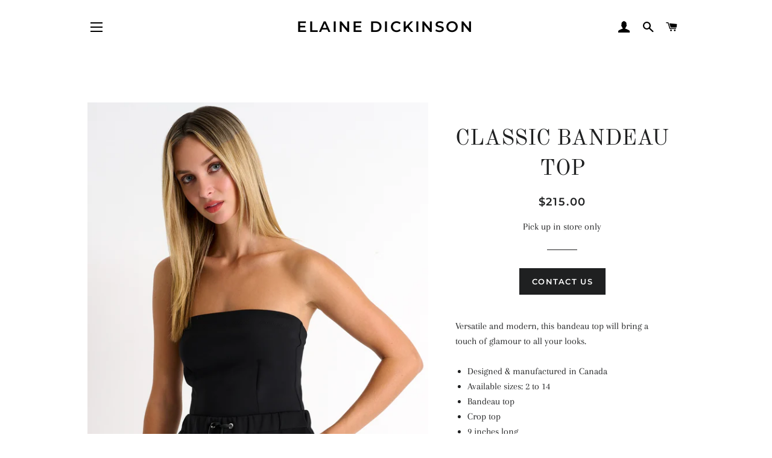

--- FILE ---
content_type: text/html; charset=utf-8
request_url: https://elainedickinsonsfashions.com/products/classic-bandeau-top
body_size: 13808
content:
<!doctype html>
<html class="no-js" lang="en">
<head>

  <!-- Basic page needs ================================================== -->
  <meta charset="utf-8">
  <meta http-equiv="X-UA-Compatible" content="IE=edge,chrome=1">

  
    <link rel="shortcut icon" href="//elainedickinsonsfashions.com/cdn/shop/files/ELAINE-3_124b9682-64c3-404a-a539-bf66f6c88c8c_32x32.png?v=1614379395" type="image/png" />
  

  <!-- Title and description ================================================== -->
  <title>
  CLASSIC BANDEAU TOP &ndash; Elaine Dickinson
  </title>

  
  <meta name="description" content="Versatile and modern, this bandeau top will bring a touch of glamour to all your looks. Designed &amp;amp; manufactured in Canada Available sizes: 2 to 14 Bandeau top Crop top 9 inches long True to size Fabric made in Italy: 3D Jersey Model is 5&#39;8&quot;/173 cm and is wearing a size 6">
  

  <!-- Helpers ================================================== -->
  <!-- /snippets/social-meta-tags.liquid -->




<meta property="og:site_name" content="Elaine Dickinson">
<meta property="og:url" content="https://elainedickinsonsfashions.com/products/classic-bandeau-top">
<meta property="og:title" content="CLASSIC BANDEAU TOP">
<meta property="og:type" content="product">
<meta property="og:description" content="Versatile and modern, this bandeau top will bring a touch of glamour to all your looks. Designed &amp;amp; manufactured in Canada Available sizes: 2 to 14 Bandeau top Crop top 9 inches long True to size Fabric made in Italy: 3D Jersey Model is 5&#39;8&quot;/173 cm and is wearing a size 6">

  <meta property="og:price:amount" content="215.00">
  <meta property="og:price:currency" content="CAD">

<meta property="og:image" content="http://elainedickinsonsfashions.com/cdn/shop/products/52227-26-800-04-2_3_-1_1200x1200.jpg?v=1671550762"><meta property="og:image" content="http://elainedickinsonsfashions.com/cdn/shop/products/52227-26-800-04-2_1_1200x1200.jpg?v=1671550762"><meta property="og:image" content="http://elainedickinsonsfashions.com/cdn/shop/products/52227-26-800-04-2_4_1200x1200.jpg?v=1671550762">
<meta property="og:image:secure_url" content="https://elainedickinsonsfashions.com/cdn/shop/products/52227-26-800-04-2_3_-1_1200x1200.jpg?v=1671550762"><meta property="og:image:secure_url" content="https://elainedickinsonsfashions.com/cdn/shop/products/52227-26-800-04-2_1_1200x1200.jpg?v=1671550762"><meta property="og:image:secure_url" content="https://elainedickinsonsfashions.com/cdn/shop/products/52227-26-800-04-2_4_1200x1200.jpg?v=1671550762">


  <meta name="twitter:site" content="@elainesfashions">

<meta name="twitter:card" content="summary_large_image">
<meta name="twitter:title" content="CLASSIC BANDEAU TOP">
<meta name="twitter:description" content="Versatile and modern, this bandeau top will bring a touch of glamour to all your looks. Designed &amp;amp; manufactured in Canada Available sizes: 2 to 14 Bandeau top Crop top 9 inches long True to size Fabric made in Italy: 3D Jersey Model is 5&#39;8&quot;/173 cm and is wearing a size 6">

  <link rel="canonical" href="https://elainedickinsonsfashions.com/products/classic-bandeau-top">
  <meta name="viewport" content="width=device-width,initial-scale=1,shrink-to-fit=no">
  <meta name="theme-color" content="#1f2021">

  <!-- CSS ================================================== -->
  <link href="//elainedickinsonsfashions.com/cdn/shop/t/2/assets/timber.scss.css?v=162572931408769293461761933714" rel="stylesheet" type="text/css" media="all" />
  <link href="//elainedickinsonsfashions.com/cdn/shop/t/2/assets/theme.scss.css?v=126880604646363418521761933714" rel="stylesheet" type="text/css" media="all" />

  <!-- Sections ================================================== -->
  <script>
    window.theme = window.theme || {};
    theme.strings = {
      zoomClose: "Close (Esc)",
      zoomPrev: "Previous (Left arrow key)",
      zoomNext: "Next (Right arrow key)",
      moneyFormat: "${{amount}}",
      addressError: "Error looking up that address",
      addressNoResults: "No results for that address",
      addressQueryLimit: "You have exceeded the Google API usage limit. Consider upgrading to a \u003ca href=\"https:\/\/developers.google.com\/maps\/premium\/usage-limits\"\u003ePremium Plan\u003c\/a\u003e.",
      authError: "There was a problem authenticating your Google Maps account.",
      cartEmpty: "Your cart is currently empty.",
      cartCookie: "Enable cookies to use the shopping cart",
      cartSavings: "You're saving [savings]",
      productSlideLabel: "Slide [slide_number] of [slide_max]."
    };
    theme.settings = {
      cartType: "page",
      gridType: null
    };
  </script>

  <script src="//elainedickinsonsfashions.com/cdn/shop/t/2/assets/jquery-2.2.3.min.js?v=58211863146907186831603174874" type="text/javascript"></script>

  <script src="//elainedickinsonsfashions.com/cdn/shop/t/2/assets/lazysizes.min.js?v=155223123402716617051603174874" async="async"></script>

  <script src="//elainedickinsonsfashions.com/cdn/shop/t/2/assets/theme.js?v=17529893049598381761618336648" defer="defer"></script>

  <!-- Header hook for plugins ================================================== -->
  <script>window.performance && window.performance.mark && window.performance.mark('shopify.content_for_header.start');</script><meta id="shopify-digital-wallet" name="shopify-digital-wallet" content="/50451808410/digital_wallets/dialog">
<link rel="alternate" type="application/json+oembed" href="https://elainedickinsonsfashions.com/products/classic-bandeau-top.oembed">
<script async="async" src="/checkouts/internal/preloads.js?locale=en-CA"></script>
<script id="shopify-features" type="application/json">{"accessToken":"7541569d60a4acc13ba56971bcc5c529","betas":["rich-media-storefront-analytics"],"domain":"elainedickinsonsfashions.com","predictiveSearch":true,"shopId":50451808410,"locale":"en"}</script>
<script>var Shopify = Shopify || {};
Shopify.shop = "elaine-dickinson.myshopify.com";
Shopify.locale = "en";
Shopify.currency = {"active":"CAD","rate":"1.0"};
Shopify.country = "CA";
Shopify.theme = {"name":"Brooklyn","id":114424709274,"schema_name":"Brooklyn","schema_version":"17.0.5","theme_store_id":730,"role":"main"};
Shopify.theme.handle = "null";
Shopify.theme.style = {"id":null,"handle":null};
Shopify.cdnHost = "elainedickinsonsfashions.com/cdn";
Shopify.routes = Shopify.routes || {};
Shopify.routes.root = "/";</script>
<script type="module">!function(o){(o.Shopify=o.Shopify||{}).modules=!0}(window);</script>
<script>!function(o){function n(){var o=[];function n(){o.push(Array.prototype.slice.apply(arguments))}return n.q=o,n}var t=o.Shopify=o.Shopify||{};t.loadFeatures=n(),t.autoloadFeatures=n()}(window);</script>
<script id="shop-js-analytics" type="application/json">{"pageType":"product"}</script>
<script defer="defer" async type="module" src="//elainedickinsonsfashions.com/cdn/shopifycloud/shop-js/modules/v2/client.init-shop-cart-sync_CG-L-Qzi.en.esm.js"></script>
<script defer="defer" async type="module" src="//elainedickinsonsfashions.com/cdn/shopifycloud/shop-js/modules/v2/chunk.common_B8yXDTDb.esm.js"></script>
<script type="module">
  await import("//elainedickinsonsfashions.com/cdn/shopifycloud/shop-js/modules/v2/client.init-shop-cart-sync_CG-L-Qzi.en.esm.js");
await import("//elainedickinsonsfashions.com/cdn/shopifycloud/shop-js/modules/v2/chunk.common_B8yXDTDb.esm.js");

  window.Shopify.SignInWithShop?.initShopCartSync?.({"fedCMEnabled":true,"windoidEnabled":true});

</script>
<script id="__st">var __st={"a":50451808410,"offset":-18000,"reqid":"b73942ed-4a33-4edb-8931-0030a555b130-1767811725","pageurl":"elainedickinsonsfashions.com\/products\/classic-bandeau-top","u":"75fedf6606ff","p":"product","rtyp":"product","rid":7615923159194};</script>
<script>window.ShopifyPaypalV4VisibilityTracking = true;</script>
<script id="captcha-bootstrap">!function(){'use strict';const t='contact',e='account',n='new_comment',o=[[t,t],['blogs',n],['comments',n],[t,'customer']],c=[[e,'customer_login'],[e,'guest_login'],[e,'recover_customer_password'],[e,'create_customer']],r=t=>t.map((([t,e])=>`form[action*='/${t}']:not([data-nocaptcha='true']) input[name='form_type'][value='${e}']`)).join(','),a=t=>()=>t?[...document.querySelectorAll(t)].map((t=>t.form)):[];function s(){const t=[...o],e=r(t);return a(e)}const i='password',u='form_key',d=['recaptcha-v3-token','g-recaptcha-response','h-captcha-response',i],f=()=>{try{return window.sessionStorage}catch{return}},m='__shopify_v',_=t=>t.elements[u];function p(t,e,n=!1){try{const o=window.sessionStorage,c=JSON.parse(o.getItem(e)),{data:r}=function(t){const{data:e,action:n}=t;return t[m]||n?{data:e,action:n}:{data:t,action:n}}(c);for(const[e,n]of Object.entries(r))t.elements[e]&&(t.elements[e].value=n);n&&o.removeItem(e)}catch(o){console.error('form repopulation failed',{error:o})}}const l='form_type',E='cptcha';function T(t){t.dataset[E]=!0}const w=window,h=w.document,L='Shopify',v='ce_forms',y='captcha';let A=!1;((t,e)=>{const n=(g='f06e6c50-85a8-45c8-87d0-21a2b65856fe',I='https://cdn.shopify.com/shopifycloud/storefront-forms-hcaptcha/ce_storefront_forms_captcha_hcaptcha.v1.5.2.iife.js',D={infoText:'Protected by hCaptcha',privacyText:'Privacy',termsText:'Terms'},(t,e,n)=>{const o=w[L][v],c=o.bindForm;if(c)return c(t,g,e,D).then(n);var r;o.q.push([[t,g,e,D],n]),r=I,A||(h.body.append(Object.assign(h.createElement('script'),{id:'captcha-provider',async:!0,src:r})),A=!0)});var g,I,D;w[L]=w[L]||{},w[L][v]=w[L][v]||{},w[L][v].q=[],w[L][y]=w[L][y]||{},w[L][y].protect=function(t,e){n(t,void 0,e),T(t)},Object.freeze(w[L][y]),function(t,e,n,w,h,L){const[v,y,A,g]=function(t,e,n){const i=e?o:[],u=t?c:[],d=[...i,...u],f=r(d),m=r(i),_=r(d.filter((([t,e])=>n.includes(e))));return[a(f),a(m),a(_),s()]}(w,h,L),I=t=>{const e=t.target;return e instanceof HTMLFormElement?e:e&&e.form},D=t=>v().includes(t);t.addEventListener('submit',(t=>{const e=I(t);if(!e)return;const n=D(e)&&!e.dataset.hcaptchaBound&&!e.dataset.recaptchaBound,o=_(e),c=g().includes(e)&&(!o||!o.value);(n||c)&&t.preventDefault(),c&&!n&&(function(t){try{if(!f())return;!function(t){const e=f();if(!e)return;const n=_(t);if(!n)return;const o=n.value;o&&e.removeItem(o)}(t);const e=Array.from(Array(32),(()=>Math.random().toString(36)[2])).join('');!function(t,e){_(t)||t.append(Object.assign(document.createElement('input'),{type:'hidden',name:u})),t.elements[u].value=e}(t,e),function(t,e){const n=f();if(!n)return;const o=[...t.querySelectorAll(`input[type='${i}']`)].map((({name:t})=>t)),c=[...d,...o],r={};for(const[a,s]of new FormData(t).entries())c.includes(a)||(r[a]=s);n.setItem(e,JSON.stringify({[m]:1,action:t.action,data:r}))}(t,e)}catch(e){console.error('failed to persist form',e)}}(e),e.submit())}));const S=(t,e)=>{t&&!t.dataset[E]&&(n(t,e.some((e=>e===t))),T(t))};for(const o of['focusin','change'])t.addEventListener(o,(t=>{const e=I(t);D(e)&&S(e,y())}));const B=e.get('form_key'),M=e.get(l),P=B&&M;t.addEventListener('DOMContentLoaded',(()=>{const t=y();if(P)for(const e of t)e.elements[l].value===M&&p(e,B);[...new Set([...A(),...v().filter((t=>'true'===t.dataset.shopifyCaptcha))])].forEach((e=>S(e,t)))}))}(h,new URLSearchParams(w.location.search),n,t,e,['guest_login'])})(!0,!0)}();</script>
<script integrity="sha256-4kQ18oKyAcykRKYeNunJcIwy7WH5gtpwJnB7kiuLZ1E=" data-source-attribution="shopify.loadfeatures" defer="defer" src="//elainedickinsonsfashions.com/cdn/shopifycloud/storefront/assets/storefront/load_feature-a0a9edcb.js" crossorigin="anonymous"></script>
<script data-source-attribution="shopify.dynamic_checkout.dynamic.init">var Shopify=Shopify||{};Shopify.PaymentButton=Shopify.PaymentButton||{isStorefrontPortableWallets:!0,init:function(){window.Shopify.PaymentButton.init=function(){};var t=document.createElement("script");t.src="https://elainedickinsonsfashions.com/cdn/shopifycloud/portable-wallets/latest/portable-wallets.en.js",t.type="module",document.head.appendChild(t)}};
</script>
<script data-source-attribution="shopify.dynamic_checkout.buyer_consent">
  function portableWalletsHideBuyerConsent(e){var t=document.getElementById("shopify-buyer-consent"),n=document.getElementById("shopify-subscription-policy-button");t&&n&&(t.classList.add("hidden"),t.setAttribute("aria-hidden","true"),n.removeEventListener("click",e))}function portableWalletsShowBuyerConsent(e){var t=document.getElementById("shopify-buyer-consent"),n=document.getElementById("shopify-subscription-policy-button");t&&n&&(t.classList.remove("hidden"),t.removeAttribute("aria-hidden"),n.addEventListener("click",e))}window.Shopify?.PaymentButton&&(window.Shopify.PaymentButton.hideBuyerConsent=portableWalletsHideBuyerConsent,window.Shopify.PaymentButton.showBuyerConsent=portableWalletsShowBuyerConsent);
</script>
<script data-source-attribution="shopify.dynamic_checkout.cart.bootstrap">document.addEventListener("DOMContentLoaded",(function(){function t(){return document.querySelector("shopify-accelerated-checkout-cart, shopify-accelerated-checkout")}if(t())Shopify.PaymentButton.init();else{new MutationObserver((function(e,n){t()&&(Shopify.PaymentButton.init(),n.disconnect())})).observe(document.body,{childList:!0,subtree:!0})}}));
</script>

<script>window.performance && window.performance.mark && window.performance.mark('shopify.content_for_header.end');</script>

  <script src="//elainedickinsonsfashions.com/cdn/shop/t/2/assets/modernizr.min.js?v=21391054748206432451603174874" type="text/javascript"></script>

  
  

<link href="https://monorail-edge.shopifysvc.com" rel="dns-prefetch">
<script>(function(){if ("sendBeacon" in navigator && "performance" in window) {try {var session_token_from_headers = performance.getEntriesByType('navigation')[0].serverTiming.find(x => x.name == '_s').description;} catch {var session_token_from_headers = undefined;}var session_cookie_matches = document.cookie.match(/_shopify_s=([^;]*)/);var session_token_from_cookie = session_cookie_matches && session_cookie_matches.length === 2 ? session_cookie_matches[1] : "";var session_token = session_token_from_headers || session_token_from_cookie || "";function handle_abandonment_event(e) {var entries = performance.getEntries().filter(function(entry) {return /monorail-edge.shopifysvc.com/.test(entry.name);});if (!window.abandonment_tracked && entries.length === 0) {window.abandonment_tracked = true;var currentMs = Date.now();var navigation_start = performance.timing.navigationStart;var payload = {shop_id: 50451808410,url: window.location.href,navigation_start,duration: currentMs - navigation_start,session_token,page_type: "product"};window.navigator.sendBeacon("https://monorail-edge.shopifysvc.com/v1/produce", JSON.stringify({schema_id: "online_store_buyer_site_abandonment/1.1",payload: payload,metadata: {event_created_at_ms: currentMs,event_sent_at_ms: currentMs}}));}}window.addEventListener('pagehide', handle_abandonment_event);}}());</script>
<script id="web-pixels-manager-setup">(function e(e,d,r,n,o){if(void 0===o&&(o={}),!Boolean(null===(a=null===(i=window.Shopify)||void 0===i?void 0:i.analytics)||void 0===a?void 0:a.replayQueue)){var i,a;window.Shopify=window.Shopify||{};var t=window.Shopify;t.analytics=t.analytics||{};var s=t.analytics;s.replayQueue=[],s.publish=function(e,d,r){return s.replayQueue.push([e,d,r]),!0};try{self.performance.mark("wpm:start")}catch(e){}var l=function(){var e={modern:/Edge?\/(1{2}[4-9]|1[2-9]\d|[2-9]\d{2}|\d{4,})\.\d+(\.\d+|)|Firefox\/(1{2}[4-9]|1[2-9]\d|[2-9]\d{2}|\d{4,})\.\d+(\.\d+|)|Chrom(ium|e)\/(9{2}|\d{3,})\.\d+(\.\d+|)|(Maci|X1{2}).+ Version\/(15\.\d+|(1[6-9]|[2-9]\d|\d{3,})\.\d+)([,.]\d+|)( \(\w+\)|)( Mobile\/\w+|) Safari\/|Chrome.+OPR\/(9{2}|\d{3,})\.\d+\.\d+|(CPU[ +]OS|iPhone[ +]OS|CPU[ +]iPhone|CPU IPhone OS|CPU iPad OS)[ +]+(15[._]\d+|(1[6-9]|[2-9]\d|\d{3,})[._]\d+)([._]\d+|)|Android:?[ /-](13[3-9]|1[4-9]\d|[2-9]\d{2}|\d{4,})(\.\d+|)(\.\d+|)|Android.+Firefox\/(13[5-9]|1[4-9]\d|[2-9]\d{2}|\d{4,})\.\d+(\.\d+|)|Android.+Chrom(ium|e)\/(13[3-9]|1[4-9]\d|[2-9]\d{2}|\d{4,})\.\d+(\.\d+|)|SamsungBrowser\/([2-9]\d|\d{3,})\.\d+/,legacy:/Edge?\/(1[6-9]|[2-9]\d|\d{3,})\.\d+(\.\d+|)|Firefox\/(5[4-9]|[6-9]\d|\d{3,})\.\d+(\.\d+|)|Chrom(ium|e)\/(5[1-9]|[6-9]\d|\d{3,})\.\d+(\.\d+|)([\d.]+$|.*Safari\/(?![\d.]+ Edge\/[\d.]+$))|(Maci|X1{2}).+ Version\/(10\.\d+|(1[1-9]|[2-9]\d|\d{3,})\.\d+)([,.]\d+|)( \(\w+\)|)( Mobile\/\w+|) Safari\/|Chrome.+OPR\/(3[89]|[4-9]\d|\d{3,})\.\d+\.\d+|(CPU[ +]OS|iPhone[ +]OS|CPU[ +]iPhone|CPU IPhone OS|CPU iPad OS)[ +]+(10[._]\d+|(1[1-9]|[2-9]\d|\d{3,})[._]\d+)([._]\d+|)|Android:?[ /-](13[3-9]|1[4-9]\d|[2-9]\d{2}|\d{4,})(\.\d+|)(\.\d+|)|Mobile Safari.+OPR\/([89]\d|\d{3,})\.\d+\.\d+|Android.+Firefox\/(13[5-9]|1[4-9]\d|[2-9]\d{2}|\d{4,})\.\d+(\.\d+|)|Android.+Chrom(ium|e)\/(13[3-9]|1[4-9]\d|[2-9]\d{2}|\d{4,})\.\d+(\.\d+|)|Android.+(UC? ?Browser|UCWEB|U3)[ /]?(15\.([5-9]|\d{2,})|(1[6-9]|[2-9]\d|\d{3,})\.\d+)\.\d+|SamsungBrowser\/(5\.\d+|([6-9]|\d{2,})\.\d+)|Android.+MQ{2}Browser\/(14(\.(9|\d{2,})|)|(1[5-9]|[2-9]\d|\d{3,})(\.\d+|))(\.\d+|)|K[Aa][Ii]OS\/(3\.\d+|([4-9]|\d{2,})\.\d+)(\.\d+|)/},d=e.modern,r=e.legacy,n=navigator.userAgent;return n.match(d)?"modern":n.match(r)?"legacy":"unknown"}(),u="modern"===l?"modern":"legacy",c=(null!=n?n:{modern:"",legacy:""})[u],f=function(e){return[e.baseUrl,"/wpm","/b",e.hashVersion,"modern"===e.buildTarget?"m":"l",".js"].join("")}({baseUrl:d,hashVersion:r,buildTarget:u}),m=function(e){var d=e.version,r=e.bundleTarget,n=e.surface,o=e.pageUrl,i=e.monorailEndpoint;return{emit:function(e){var a=e.status,t=e.errorMsg,s=(new Date).getTime(),l=JSON.stringify({metadata:{event_sent_at_ms:s},events:[{schema_id:"web_pixels_manager_load/3.1",payload:{version:d,bundle_target:r,page_url:o,status:a,surface:n,error_msg:t},metadata:{event_created_at_ms:s}}]});if(!i)return console&&console.warn&&console.warn("[Web Pixels Manager] No Monorail endpoint provided, skipping logging."),!1;try{return self.navigator.sendBeacon.bind(self.navigator)(i,l)}catch(e){}var u=new XMLHttpRequest;try{return u.open("POST",i,!0),u.setRequestHeader("Content-Type","text/plain"),u.send(l),!0}catch(e){return console&&console.warn&&console.warn("[Web Pixels Manager] Got an unhandled error while logging to Monorail."),!1}}}}({version:r,bundleTarget:l,surface:e.surface,pageUrl:self.location.href,monorailEndpoint:e.monorailEndpoint});try{o.browserTarget=l,function(e){var d=e.src,r=e.async,n=void 0===r||r,o=e.onload,i=e.onerror,a=e.sri,t=e.scriptDataAttributes,s=void 0===t?{}:t,l=document.createElement("script"),u=document.querySelector("head"),c=document.querySelector("body");if(l.async=n,l.src=d,a&&(l.integrity=a,l.crossOrigin="anonymous"),s)for(var f in s)if(Object.prototype.hasOwnProperty.call(s,f))try{l.dataset[f]=s[f]}catch(e){}if(o&&l.addEventListener("load",o),i&&l.addEventListener("error",i),u)u.appendChild(l);else{if(!c)throw new Error("Did not find a head or body element to append the script");c.appendChild(l)}}({src:f,async:!0,onload:function(){if(!function(){var e,d;return Boolean(null===(d=null===(e=window.Shopify)||void 0===e?void 0:e.analytics)||void 0===d?void 0:d.initialized)}()){var d=window.webPixelsManager.init(e)||void 0;if(d){var r=window.Shopify.analytics;r.replayQueue.forEach((function(e){var r=e[0],n=e[1],o=e[2];d.publishCustomEvent(r,n,o)})),r.replayQueue=[],r.publish=d.publishCustomEvent,r.visitor=d.visitor,r.initialized=!0}}},onerror:function(){return m.emit({status:"failed",errorMsg:"".concat(f," has failed to load")})},sri:function(e){var d=/^sha384-[A-Za-z0-9+/=]+$/;return"string"==typeof e&&d.test(e)}(c)?c:"",scriptDataAttributes:o}),m.emit({status:"loading"})}catch(e){m.emit({status:"failed",errorMsg:(null==e?void 0:e.message)||"Unknown error"})}}})({shopId: 50451808410,storefrontBaseUrl: "https://elainedickinsonsfashions.com",extensionsBaseUrl: "https://extensions.shopifycdn.com/cdn/shopifycloud/web-pixels-manager",monorailEndpoint: "https://monorail-edge.shopifysvc.com/unstable/produce_batch",surface: "storefront-renderer",enabledBetaFlags: ["2dca8a86","a0d5f9d2"],webPixelsConfigList: [{"id":"shopify-app-pixel","configuration":"{}","eventPayloadVersion":"v1","runtimeContext":"STRICT","scriptVersion":"0450","apiClientId":"shopify-pixel","type":"APP","privacyPurposes":["ANALYTICS","MARKETING"]},{"id":"shopify-custom-pixel","eventPayloadVersion":"v1","runtimeContext":"LAX","scriptVersion":"0450","apiClientId":"shopify-pixel","type":"CUSTOM","privacyPurposes":["ANALYTICS","MARKETING"]}],isMerchantRequest: false,initData: {"shop":{"name":"Elaine Dickinson","paymentSettings":{"currencyCode":"CAD"},"myshopifyDomain":"elaine-dickinson.myshopify.com","countryCode":"CA","storefrontUrl":"https:\/\/elainedickinsonsfashions.com"},"customer":null,"cart":null,"checkout":null,"productVariants":[{"price":{"amount":215.0,"currencyCode":"CAD"},"product":{"title":"CLASSIC BANDEAU TOP","vendor":"SHAN","id":"7615923159194","untranslatedTitle":"CLASSIC BANDEAU TOP","url":"\/products\/classic-bandeau-top","type":"Tops"},"id":"42922665345178","image":{"src":"\/\/elainedickinsonsfashions.com\/cdn\/shop\/products\/52227-26-800-04-2_3_-1.jpg?v=1671550762"},"sku":"","title":"Default Title","untranslatedTitle":"Default Title"}],"purchasingCompany":null},},"https://elainedickinsonsfashions.com/cdn","7cecd0b6w90c54c6cpe92089d5m57a67346",{"modern":"","legacy":""},{"shopId":"50451808410","storefrontBaseUrl":"https:\/\/elainedickinsonsfashions.com","extensionBaseUrl":"https:\/\/extensions.shopifycdn.com\/cdn\/shopifycloud\/web-pixels-manager","surface":"storefront-renderer","enabledBetaFlags":"[\"2dca8a86\", \"a0d5f9d2\"]","isMerchantRequest":"false","hashVersion":"7cecd0b6w90c54c6cpe92089d5m57a67346","publish":"custom","events":"[[\"page_viewed\",{}],[\"product_viewed\",{\"productVariant\":{\"price\":{\"amount\":215.0,\"currencyCode\":\"CAD\"},\"product\":{\"title\":\"CLASSIC BANDEAU TOP\",\"vendor\":\"SHAN\",\"id\":\"7615923159194\",\"untranslatedTitle\":\"CLASSIC BANDEAU TOP\",\"url\":\"\/products\/classic-bandeau-top\",\"type\":\"Tops\"},\"id\":\"42922665345178\",\"image\":{\"src\":\"\/\/elainedickinsonsfashions.com\/cdn\/shop\/products\/52227-26-800-04-2_3_-1.jpg?v=1671550762\"},\"sku\":\"\",\"title\":\"Default Title\",\"untranslatedTitle\":\"Default Title\"}}]]"});</script><script>
  window.ShopifyAnalytics = window.ShopifyAnalytics || {};
  window.ShopifyAnalytics.meta = window.ShopifyAnalytics.meta || {};
  window.ShopifyAnalytics.meta.currency = 'CAD';
  var meta = {"product":{"id":7615923159194,"gid":"gid:\/\/shopify\/Product\/7615923159194","vendor":"SHAN","type":"Tops","handle":"classic-bandeau-top","variants":[{"id":42922665345178,"price":21500,"name":"CLASSIC BANDEAU TOP","public_title":null,"sku":""}],"remote":false},"page":{"pageType":"product","resourceType":"product","resourceId":7615923159194,"requestId":"b73942ed-4a33-4edb-8931-0030a555b130-1767811725"}};
  for (var attr in meta) {
    window.ShopifyAnalytics.meta[attr] = meta[attr];
  }
</script>
<script class="analytics">
  (function () {
    var customDocumentWrite = function(content) {
      var jquery = null;

      if (window.jQuery) {
        jquery = window.jQuery;
      } else if (window.Checkout && window.Checkout.$) {
        jquery = window.Checkout.$;
      }

      if (jquery) {
        jquery('body').append(content);
      }
    };

    var hasLoggedConversion = function(token) {
      if (token) {
        return document.cookie.indexOf('loggedConversion=' + token) !== -1;
      }
      return false;
    }

    var setCookieIfConversion = function(token) {
      if (token) {
        var twoMonthsFromNow = new Date(Date.now());
        twoMonthsFromNow.setMonth(twoMonthsFromNow.getMonth() + 2);

        document.cookie = 'loggedConversion=' + token + '; expires=' + twoMonthsFromNow;
      }
    }

    var trekkie = window.ShopifyAnalytics.lib = window.trekkie = window.trekkie || [];
    if (trekkie.integrations) {
      return;
    }
    trekkie.methods = [
      'identify',
      'page',
      'ready',
      'track',
      'trackForm',
      'trackLink'
    ];
    trekkie.factory = function(method) {
      return function() {
        var args = Array.prototype.slice.call(arguments);
        args.unshift(method);
        trekkie.push(args);
        return trekkie;
      };
    };
    for (var i = 0; i < trekkie.methods.length; i++) {
      var key = trekkie.methods[i];
      trekkie[key] = trekkie.factory(key);
    }
    trekkie.load = function(config) {
      trekkie.config = config || {};
      trekkie.config.initialDocumentCookie = document.cookie;
      var first = document.getElementsByTagName('script')[0];
      var script = document.createElement('script');
      script.type = 'text/javascript';
      script.onerror = function(e) {
        var scriptFallback = document.createElement('script');
        scriptFallback.type = 'text/javascript';
        scriptFallback.onerror = function(error) {
                var Monorail = {
      produce: function produce(monorailDomain, schemaId, payload) {
        var currentMs = new Date().getTime();
        var event = {
          schema_id: schemaId,
          payload: payload,
          metadata: {
            event_created_at_ms: currentMs,
            event_sent_at_ms: currentMs
          }
        };
        return Monorail.sendRequest("https://" + monorailDomain + "/v1/produce", JSON.stringify(event));
      },
      sendRequest: function sendRequest(endpointUrl, payload) {
        // Try the sendBeacon API
        if (window && window.navigator && typeof window.navigator.sendBeacon === 'function' && typeof window.Blob === 'function' && !Monorail.isIos12()) {
          var blobData = new window.Blob([payload], {
            type: 'text/plain'
          });

          if (window.navigator.sendBeacon(endpointUrl, blobData)) {
            return true;
          } // sendBeacon was not successful

        } // XHR beacon

        var xhr = new XMLHttpRequest();

        try {
          xhr.open('POST', endpointUrl);
          xhr.setRequestHeader('Content-Type', 'text/plain');
          xhr.send(payload);
        } catch (e) {
          console.log(e);
        }

        return false;
      },
      isIos12: function isIos12() {
        return window.navigator.userAgent.lastIndexOf('iPhone; CPU iPhone OS 12_') !== -1 || window.navigator.userAgent.lastIndexOf('iPad; CPU OS 12_') !== -1;
      }
    };
    Monorail.produce('monorail-edge.shopifysvc.com',
      'trekkie_storefront_load_errors/1.1',
      {shop_id: 50451808410,
      theme_id: 114424709274,
      app_name: "storefront",
      context_url: window.location.href,
      source_url: "//elainedickinsonsfashions.com/cdn/s/trekkie.storefront.f147c1e4d549b37a06778fe065e689864aedea98.min.js"});

        };
        scriptFallback.async = true;
        scriptFallback.src = '//elainedickinsonsfashions.com/cdn/s/trekkie.storefront.f147c1e4d549b37a06778fe065e689864aedea98.min.js';
        first.parentNode.insertBefore(scriptFallback, first);
      };
      script.async = true;
      script.src = '//elainedickinsonsfashions.com/cdn/s/trekkie.storefront.f147c1e4d549b37a06778fe065e689864aedea98.min.js';
      first.parentNode.insertBefore(script, first);
    };
    trekkie.load(
      {"Trekkie":{"appName":"storefront","development":false,"defaultAttributes":{"shopId":50451808410,"isMerchantRequest":null,"themeId":114424709274,"themeCityHash":"7478874149423265283","contentLanguage":"en","currency":"CAD","eventMetadataId":"62127623-b5c6-49c0-b776-8d59650cd195"},"isServerSideCookieWritingEnabled":true,"monorailRegion":"shop_domain","enabledBetaFlags":["65f19447"]},"Session Attribution":{},"S2S":{"facebookCapiEnabled":false,"source":"trekkie-storefront-renderer","apiClientId":580111}}
    );

    var loaded = false;
    trekkie.ready(function() {
      if (loaded) return;
      loaded = true;

      window.ShopifyAnalytics.lib = window.trekkie;

      var originalDocumentWrite = document.write;
      document.write = customDocumentWrite;
      try { window.ShopifyAnalytics.merchantGoogleAnalytics.call(this); } catch(error) {};
      document.write = originalDocumentWrite;

      window.ShopifyAnalytics.lib.page(null,{"pageType":"product","resourceType":"product","resourceId":7615923159194,"requestId":"b73942ed-4a33-4edb-8931-0030a555b130-1767811725","shopifyEmitted":true});

      var match = window.location.pathname.match(/checkouts\/(.+)\/(thank_you|post_purchase)/)
      var token = match? match[1]: undefined;
      if (!hasLoggedConversion(token)) {
        setCookieIfConversion(token);
        window.ShopifyAnalytics.lib.track("Viewed Product",{"currency":"CAD","variantId":42922665345178,"productId":7615923159194,"productGid":"gid:\/\/shopify\/Product\/7615923159194","name":"CLASSIC BANDEAU TOP","price":"215.00","sku":"","brand":"SHAN","variant":null,"category":"Tops","nonInteraction":true,"remote":false},undefined,undefined,{"shopifyEmitted":true});
      window.ShopifyAnalytics.lib.track("monorail:\/\/trekkie_storefront_viewed_product\/1.1",{"currency":"CAD","variantId":42922665345178,"productId":7615923159194,"productGid":"gid:\/\/shopify\/Product\/7615923159194","name":"CLASSIC BANDEAU TOP","price":"215.00","sku":"","brand":"SHAN","variant":null,"category":"Tops","nonInteraction":true,"remote":false,"referer":"https:\/\/elainedickinsonsfashions.com\/products\/classic-bandeau-top"});
      }
    });


        var eventsListenerScript = document.createElement('script');
        eventsListenerScript.async = true;
        eventsListenerScript.src = "//elainedickinsonsfashions.com/cdn/shopifycloud/storefront/assets/shop_events_listener-3da45d37.js";
        document.getElementsByTagName('head')[0].appendChild(eventsListenerScript);

})();</script>
<script
  defer
  src="https://elainedickinsonsfashions.com/cdn/shopifycloud/perf-kit/shopify-perf-kit-3.0.0.min.js"
  data-application="storefront-renderer"
  data-shop-id="50451808410"
  data-render-region="gcp-us-central1"
  data-page-type="product"
  data-theme-instance-id="114424709274"
  data-theme-name="Brooklyn"
  data-theme-version="17.0.5"
  data-monorail-region="shop_domain"
  data-resource-timing-sampling-rate="10"
  data-shs="true"
  data-shs-beacon="true"
  data-shs-export-with-fetch="true"
  data-shs-logs-sample-rate="1"
  data-shs-beacon-endpoint="https://elainedickinsonsfashions.com/api/collect"
></script>
</head>


<body id="classic-bandeau-top" class="template-product">

  <div id="shopify-section-header" class="shopify-section"><style data-shopify>.header-wrapper .site-nav__link,
  .header-wrapper .site-header__logo a,
  .header-wrapper .site-nav__dropdown-link,
  .header-wrapper .site-nav--has-dropdown > a.nav-focus,
  .header-wrapper .site-nav--has-dropdown.nav-hover > a,
  .header-wrapper .site-nav--has-dropdown:hover > a {
    color: #000000;
  }

  .header-wrapper .site-header__logo a:hover,
  .header-wrapper .site-header__logo a:focus,
  .header-wrapper .site-nav__link:hover,
  .header-wrapper .site-nav__link:focus,
  .header-wrapper .site-nav--has-dropdown a:hover,
  .header-wrapper .site-nav--has-dropdown > a.nav-focus:hover,
  .header-wrapper .site-nav--has-dropdown > a.nav-focus:focus,
  .header-wrapper .site-nav--has-dropdown .site-nav__link:hover,
  .header-wrapper .site-nav--has-dropdown .site-nav__link:focus,
  .header-wrapper .site-nav--has-dropdown.nav-hover > a:hover,
  .header-wrapper .site-nav__dropdown a:focus {
    color: rgba(0, 0, 0, 0.75);
  }

  .header-wrapper .burger-icon,
  .header-wrapper .site-nav--has-dropdown:hover > a:before,
  .header-wrapper .site-nav--has-dropdown > a.nav-focus:before,
  .header-wrapper .site-nav--has-dropdown.nav-hover > a:before {
    background: #000000;
  }

  .header-wrapper .site-nav__link:hover .burger-icon {
    background: rgba(0, 0, 0, 0.75);
  }

  .site-header__logo img {
    max-width: 60px;
  }

  @media screen and (max-width: 768px) {
    .site-header__logo img {
      max-width: 100%;
    }
  }</style><div data-section-id="header" data-section-type="header-section" data-template="product">
  <div id="NavDrawer" class="drawer drawer--left">
      <div class="drawer__inner drawer-left__inner">

    
      <!-- /snippets/search-bar.liquid -->





<form action="/search" method="get" class="input-group search-bar search-bar--drawer" role="search">
  
  <input type="search" name="q" value="" placeholder="Search our store" class="input-group-field" aria-label="Search our store">
  <span class="input-group-btn">
    <button type="submit" class="btn--secondary icon-fallback-text">
      <span class="icon icon-search" aria-hidden="true"></span>
      <span class="fallback-text">Search</span>
    </button>
  </span>
</form>

    

    <ul class="mobile-nav">
      
        

          <li class="mobile-nav__item">
            <a
              href="/"
              class="mobile-nav__link"
              >
                Home
            </a>
          </li>

        
      
        

          <li class="mobile-nav__item">
            <a
              href="/collections/new-arrivals"
              class="mobile-nav__link"
              >
                New Arrivals
            </a>
          </li>

        
      
        

          <li class="mobile-nav__item">
            <a
              href="/collections/tops"
              class="mobile-nav__link"
              >
                Tops
            </a>
          </li>

        
      
        

          <li class="mobile-nav__item">
            <a
              href="/collections/jackets-outerwear"
              class="mobile-nav__link"
              >
                Jackets &amp; Outerwear
            </a>
          </li>

        
      
        

          <li class="mobile-nav__item">
            <a
              href="/collections/dresses"
              class="mobile-nav__link"
              >
                Dresses
            </a>
          </li>

        
      
        

          <li class="mobile-nav__item">
            <a
              href="/collections/bottoms"
              class="mobile-nav__link"
              >
                Pants
            </a>
          </li>

        
      
        

          <li class="mobile-nav__item">
            <a
              href="/collections/accessories"
              class="mobile-nav__link"
              >
                Accessories
            </a>
          </li>

        
      
        

          <li class="mobile-nav__item">
            <a
              href="/pages/contact-us"
              class="mobile-nav__link"
              >
                Contact
            </a>
          </li>

        
      
      
      <li class="mobile-nav__spacer"></li>

      
      
        
          <li class="mobile-nav__item mobile-nav__item--secondary">
            <a href="https://shopify.com/50451808410/account?locale=en&amp;region_country=CA" id="customer_login_link">Log In</a>
          </li>
          <li class="mobile-nav__item mobile-nav__item--secondary">
            <a href="https://shopify.com/50451808410/account?locale=en" id="customer_register_link">Create Account</a>
          </li>
        
      
      
        <li class="mobile-nav__item mobile-nav__item--secondary"><a href="/pages/about-us">About Us</a></li>
      
        <li class="mobile-nav__item mobile-nav__item--secondary"><a href="/policies/refund-policy">Refund Policy</a></li>
      
        <li class="mobile-nav__item mobile-nav__item--secondary"><a href="/policies/shipping-policy">Shipping Policy</a></li>
      
        <li class="mobile-nav__item mobile-nav__item--secondary"><a href="/policies/privacy-policy">Privacy Policy</a></li>
      
        <li class="mobile-nav__item mobile-nav__item--secondary"><a href="/policies/terms-of-service">Terms of Service</a></li>
      
    </ul>
    <!-- //mobile-nav -->
  </div>


  </div>
  <div class="header-container drawer__header-container">
    <div class="header-wrapper" data-header-wrapper>
      

      <header class="site-header" role="banner">
        <div class="wrapper">
          <div class="grid--full grid--table">
            <div class="grid__item large--hide large--one-sixth one-quarter">
              <div class="site-nav--open site-nav--mobile">
                <button type="button" class="icon-fallback-text site-nav__link site-nav__link--burger js-drawer-open-button-left" aria-controls="NavDrawer">
                  <span class="burger-icon burger-icon--top"></span>
                  <span class="burger-icon burger-icon--mid"></span>
                  <span class="burger-icon burger-icon--bottom"></span>
                  <span class="fallback-text">Site navigation</span>
                </button>
              </div>
            </div>
            <div class="grid__item large--one-third medium-down--one-half">
              
              
                <div class="h1 site-header__logo large--left" itemscope itemtype="http://schema.org/Organization">
              
                

                <a href="/" itemprop="url" class="site-header__logo-link">
                  
                    Elaine Dickinson
                  
                </a>
              
                </div>
              
            </div>
            <nav class="grid__item large--two-thirds large--text-right medium-down--hide" role="navigation">
              
              <!-- begin site-nav -->
              <ul class="site-nav" id="AccessibleNav">
                
                  
                    <li class="site-nav__item">
                      <a
                        href="/"
                        class="site-nav__link"
                        data-meganav-type="child"
                        >
                          Home
                      </a>
                    </li>
                  
                
                  
                    <li class="site-nav__item">
                      <a
                        href="/collections/new-arrivals"
                        class="site-nav__link"
                        data-meganav-type="child"
                        >
                          New Arrivals
                      </a>
                    </li>
                  
                
                  
                    <li class="site-nav__item">
                      <a
                        href="/collections/tops"
                        class="site-nav__link"
                        data-meganav-type="child"
                        >
                          Tops
                      </a>
                    </li>
                  
                
                  
                    <li class="site-nav__item">
                      <a
                        href="/collections/jackets-outerwear"
                        class="site-nav__link"
                        data-meganav-type="child"
                        >
                          Jackets &amp; Outerwear
                      </a>
                    </li>
                  
                
                  
                    <li class="site-nav__item">
                      <a
                        href="/collections/dresses"
                        class="site-nav__link"
                        data-meganav-type="child"
                        >
                          Dresses
                      </a>
                    </li>
                  
                
                  
                    <li class="site-nav__item">
                      <a
                        href="/collections/bottoms"
                        class="site-nav__link"
                        data-meganav-type="child"
                        >
                          Pants
                      </a>
                    </li>
                  
                
                  
                    <li class="site-nav__item">
                      <a
                        href="/collections/accessories"
                        class="site-nav__link"
                        data-meganav-type="child"
                        >
                          Accessories
                      </a>
                    </li>
                  
                
                  
                    <li class="site-nav__item">
                      <a
                        href="/pages/contact-us"
                        class="site-nav__link"
                        data-meganav-type="child"
                        >
                          Contact
                      </a>
                    </li>
                  
                

                
                
                  <li class="site-nav__item site-nav__expanded-item site-nav__item--compressed">
                    <a class="site-nav__link site-nav__link--icon" href="/account">
                      <span class="icon-fallback-text">
                        <span class="icon icon-customer" aria-hidden="true"></span>
                        <span class="fallback-text">
                          
                            Log In
                          
                        </span>
                      </span>
                    </a>
                  </li>
                

                
                  
                  
                  <li class="site-nav__item site-nav__item--compressed">
                    <a href="/search" class="site-nav__link site-nav__link--icon js-toggle-search-modal" data-mfp-src="#SearchModal">
                      <span class="icon-fallback-text">
                        <span class="icon icon-search" aria-hidden="true"></span>
                        <span class="fallback-text">Search</span>
                      </span>
                    </a>
                  </li>
                

                <li class="site-nav__item site-nav__item--compressed">
                  <a href="/cart" class="site-nav__link site-nav__link--icon cart-link js-drawer-open-button-right" aria-controls="CartDrawer">
                    <span class="icon-fallback-text">
                      <span class="icon icon-cart" aria-hidden="true"></span>
                      <span class="fallback-text">Cart</span>
                    </span>
                    <span class="cart-link__bubble"></span>
                  </a>
                </li>

              </ul>
              <!-- //site-nav -->
            </nav>
            <div class="grid__item large--hide one-quarter">
              <div class="site-nav--mobile text-right">
                <a href="/cart" class="site-nav__link cart-link js-drawer-open-button-right" aria-controls="CartDrawer">
                  <span class="icon-fallback-text">
                    <span class="icon icon-cart" aria-hidden="true"></span>
                    <span class="fallback-text">Cart</span>
                  </span>
                  <span class="cart-link__bubble"></span>
                </a>
              </div>
            </div>
          </div>

        </div>
      </header>
    </div>
  </div>
</div>




</div>

  <div id="CartDrawer" class="drawer drawer--right drawer--has-fixed-footer">
    <div class="drawer__fixed-header">
      <div class="drawer__header">
        <div class="drawer__title">Your cart</div>
        <div class="drawer__close">
          <button type="button" class="icon-fallback-text drawer__close-button js-drawer-close">
            <span class="icon icon-x" aria-hidden="true"></span>
            <span class="fallback-text">Close Cart</span>
          </button>
        </div>
      </div>
    </div>
    <div class="drawer__inner">
      <div id="CartContainer" class="drawer__cart"></div>
    </div>
  </div>

  <div id="PageContainer" class="page-container">
    <main class="main-content" role="main">
      
        <div class="wrapper">
      
        <!-- /templates/product.liquid -->


<div id="shopify-section-product-template" class="shopify-section"><!-- /templates/product.liquid --><div itemscope itemtype="http://schema.org/Product" id="ProductSection--product-template"
  data-section-id="product-template"
  data-section-type="product-template"
  data-image-zoom-type="false"
  data-enable-history-state="true"
  data-stacked-layout="true"
  >

    <meta itemprop="url" content="https://elainedickinsonsfashions.com/products/classic-bandeau-top">
    <meta itemprop="image" content="//elainedickinsonsfashions.com/cdn/shop/products/52227-26-800-04-2_3_-1_grande.jpg?v=1671550762">

    
    

    
    
<div class="grid product-single">
      <div class="grid__item large--seven-twelfths medium--seven-twelfths text-center">
        <div id="ProductMediaGroup-product-template" class="product-single__media-group-wrapper" data-product-single-media-group-wrapper>
          <div class="product-single__media-group" data-product-single-media-group>
            

<div class="product-single__media-flex-wrapper" data-slick-media-label="Load image into Gallery viewer, CLASSIC BANDEAU TOP
" data-product-single-media-flex-wrapper>
                <div class="product-single__media-flex">






<div id="ProductMediaWrapper-product-template-28358416695450" class="product-single__media-wrapper "



data-product-single-media-wrapper
data-media-id="product-template-28358416695450"
tabindex="-1">
  
    <style>
  

  @media screen and (min-width: 591px) { 
    .product-single__media-product-template-28358416695450 {
      max-width: 566.2239583333333px;
      max-height: 850px;
    }
    #ProductMediaWrapper-product-template-28358416695450 {
      max-width: 566.2239583333333px;
    }
   } 

  
    
    @media screen and (max-width: 590px) {
      .product-single__media-product-template-28358416695450 {
        max-width: 393.02604166666663px;
      }
      #ProductMediaWrapper-product-template-28358416695450 {
        max-width: 393.02604166666663px;
      }
    }
  
</style>

    <div class="product-single__media" style="padding-top:150.11727912431587%;">
      
      <img class="mfp-image lazyload product-single__media-product-template-28358416695450"
        src="//elainedickinsonsfashions.com/cdn/shop/products/52227-26-800-04-2_3_-1_300x300.jpg?v=1671550762"
        data-src="//elainedickinsonsfashions.com/cdn/shop/products/52227-26-800-04-2_3_-1_{width}x.jpg?v=1671550762"
        data-widths="[180, 360, 590, 720, 900, 1080, 1296, 1512, 1728, 2048]"
        data-aspectratio="0.6661458333333333"
        data-sizes="auto"
        
        data-media-id="28358416695450"
        alt="CLASSIC BANDEAU TOP">
    </div>
  
  <noscript>
    <img class="product-single__media" src="//elainedickinsonsfashions.com/cdn/shop/products/52227-26-800-04-2_3_-1.jpg?v=1671550762"
      alt="CLASSIC BANDEAU TOP">
  </noscript>
</div>

                  

                </div>
              </div><div class="product-single__media-flex-wrapper" data-slick-media-label="Load image into Gallery viewer, CLASSIC BANDEAU TOP
" data-product-single-media-flex-wrapper>
                <div class="product-single__media-flex">






<div id="ProductMediaWrapper-product-template-28358416728218" class="product-single__media-wrapper "



data-product-single-media-wrapper
data-media-id="product-template-28358416728218"
tabindex="-1">
  
    <style>
  

  @media screen and (min-width: 591px) { 
    .product-single__media-product-template-28358416728218 {
      max-width: 566.2239583333333px;
      max-height: 850px;
    }
    #ProductMediaWrapper-product-template-28358416728218 {
      max-width: 566.2239583333333px;
    }
   } 

  
    
    @media screen and (max-width: 590px) {
      .product-single__media-product-template-28358416728218 {
        max-width: 393.02604166666663px;
      }
      #ProductMediaWrapper-product-template-28358416728218 {
        max-width: 393.02604166666663px;
      }
    }
  
</style>

    <div class="product-single__media" style="padding-top:150.11727912431587%;">
      
      <img class="mfp-image lazyload product-single__media-product-template-28358416728218"
        src="//elainedickinsonsfashions.com/cdn/shop/products/52227-26-800-04-2_1_300x300.jpg?v=1671550762"
        data-src="//elainedickinsonsfashions.com/cdn/shop/products/52227-26-800-04-2_1_{width}x.jpg?v=1671550762"
        data-widths="[180, 360, 590, 720, 900, 1080, 1296, 1512, 1728, 2048]"
        data-aspectratio="0.6661458333333333"
        data-sizes="auto"
        
        data-media-id="28358416728218"
        alt="CLASSIC BANDEAU TOP">
    </div>
  
  <noscript>
    <img class="product-single__media" src="//elainedickinsonsfashions.com/cdn/shop/products/52227-26-800-04-2_1.jpg?v=1671550762"
      alt="CLASSIC BANDEAU TOP">
  </noscript>
</div>

                  

                </div>
              </div><div class="product-single__media-flex-wrapper" data-slick-media-label="Load image into Gallery viewer, CLASSIC BANDEAU TOP
" data-product-single-media-flex-wrapper>
                <div class="product-single__media-flex">






<div id="ProductMediaWrapper-product-template-28358416760986" class="product-single__media-wrapper "



data-product-single-media-wrapper
data-media-id="product-template-28358416760986"
tabindex="-1">
  
    <style>
  

  @media screen and (min-width: 591px) { 
    .product-single__media-product-template-28358416760986 {
      max-width: 566.2239583333333px;
      max-height: 850px;
    }
    #ProductMediaWrapper-product-template-28358416760986 {
      max-width: 566.2239583333333px;
    }
   } 

  
    
    @media screen and (max-width: 590px) {
      .product-single__media-product-template-28358416760986 {
        max-width: 393.02604166666663px;
      }
      #ProductMediaWrapper-product-template-28358416760986 {
        max-width: 393.02604166666663px;
      }
    }
  
</style>

    <div class="product-single__media" style="padding-top:150.11727912431587%;">
      
      <img class="mfp-image lazyload product-single__media-product-template-28358416760986"
        src="//elainedickinsonsfashions.com/cdn/shop/products/52227-26-800-04-2_4_300x300.jpg?v=1671550762"
        data-src="//elainedickinsonsfashions.com/cdn/shop/products/52227-26-800-04-2_4_{width}x.jpg?v=1671550762"
        data-widths="[180, 360, 590, 720, 900, 1080, 1296, 1512, 1728, 2048]"
        data-aspectratio="0.6661458333333333"
        data-sizes="auto"
        
        data-media-id="28358416760986"
        alt="CLASSIC BANDEAU TOP">
    </div>
  
  <noscript>
    <img class="product-single__media" src="//elainedickinsonsfashions.com/cdn/shop/products/52227-26-800-04-2_4.jpg?v=1671550762"
      alt="CLASSIC BANDEAU TOP">
  </noscript>
</div>

                  

                </div>
              </div><div class="product-single__media-flex-wrapper" data-slick-media-label="Load image into Gallery viewer, CLASSIC BANDEAU TOP
" data-product-single-media-flex-wrapper>
                <div class="product-single__media-flex">






<div id="ProductMediaWrapper-product-template-28358416793754" class="product-single__media-wrapper "



data-product-single-media-wrapper
data-media-id="product-template-28358416793754"
tabindex="-1">
  
    <style>
  

  @media screen and (min-width: 591px) { 
    .product-single__media-product-template-28358416793754 {
      max-width: 566.2239583333333px;
      max-height: 850px;
    }
    #ProductMediaWrapper-product-template-28358416793754 {
      max-width: 566.2239583333333px;
    }
   } 

  
    
    @media screen and (max-width: 590px) {
      .product-single__media-product-template-28358416793754 {
        max-width: 393.02604166666663px;
      }
      #ProductMediaWrapper-product-template-28358416793754 {
        max-width: 393.02604166666663px;
      }
    }
  
</style>

    <div class="product-single__media" style="padding-top:150.11727912431587%;">
      
      <img class="mfp-image lazyload product-single__media-product-template-28358416793754"
        src="//elainedickinsonsfashions.com/cdn/shop/products/52227-26-800-04-2_2_300x300.jpg?v=1671550763"
        data-src="//elainedickinsonsfashions.com/cdn/shop/products/52227-26-800-04-2_2_{width}x.jpg?v=1671550763"
        data-widths="[180, 360, 590, 720, 900, 1080, 1296, 1512, 1728, 2048]"
        data-aspectratio="0.6661458333333333"
        data-sizes="auto"
        
        data-media-id="28358416793754"
        alt="CLASSIC BANDEAU TOP">
    </div>
  
  <noscript>
    <img class="product-single__media" src="//elainedickinsonsfashions.com/cdn/shop/products/52227-26-800-04-2_2.jpg?v=1671550763"
      alt="CLASSIC BANDEAU TOP">
  </noscript>
</div>

                  

                </div>
              </div></div>

          

          <div class="slick__controls slick-slider">
            <button class="slick__arrow slick__arrow--previous" aria-label="Previous slide" data-slick-previous>
              <span class="icon icon-slide-prev" aria-hidden="true"></span>
            </button>
            <button class="slick__arrow slick__arrow--next" aria-label="Next slide" data-slick-next>
              <span class="icon icon-slide-next" aria-hidden="true"></span>
            </button>
            <div class="slick__dots-wrapper" data-slick-dots>
            </div>
          </div>
        </div>
      </div>

      <div class="grid__item product-single__meta--wrapper medium--five-twelfths large--five-twelfths">
        <div class="product-single__meta">
          

          <h1 class="product-single__title" itemprop="name">CLASSIC BANDEAU TOP</h1>

          <div itemprop="offers" itemscope itemtype="http://schema.org/Offer">
            
            <div class="price-container" data-price-container><span id="PriceA11y" class="visually-hidden">Regular price</span>
    <span class="product-single__price--wrapper hide" aria-hidden="true">
      <span id="ComparePrice" class="product-single__price--compare-at"></span>
    </span>
    <span id="ComparePriceA11y" class="visually-hidden" aria-hidden="true">Sale price</span><span id="ProductPrice"
    class="product-single__price"
    itemprop="price"
    content="215.0">
    $215.00
  </span>

  <div class="product-single__unit"><span class="product-unit-price">
      <span class="visually-hidden">Unit price</span>
      <span data-unit-price></span><span aria-hidden="true">/</span><span class="visually-hidden">&nbsp;per&nbsp;</span><span data-unit-price-base-unit></span></span>
  </div>
</div>

<div class="product-single__policies rte">Pick up in store only
</div><hr class="hr--small">

            <meta itemprop="priceCurrency" content="CAD">
            <link itemprop="availability" href="http://schema.org/InStock">

            

            

            <form method="post" action="/cart/add" id="AddToCartForm--product-template" accept-charset="UTF-8" class="
              product-single__form product-single__form--no-variants
" enctype="multipart/form-data" data-product-form=""><input type="hidden" name="form_type" value="product" /><input type="hidden" name="utf8" value="✓" />
              

              <select name="id" id="ProductSelect--product-template" class="product-single__variants no-js">
                
                  
                    <option 
                      selected="selected" 
                      data-sku=""
                      value="42922665345178">
                      Default Title - $215.00 CAD
                    </option>
                  
                
              </select>

              

            
            
            <a href="/pages/contact-us" class="btn">
              Contact Us
            </a>
            
            <input type="hidden" name="product-id" value="7615923159194" /><input type="hidden" name="section-id" value="product-template" /></form>

          </div>

          <div class="product-single__description rte" itemprop="description">
            <meta charset="UTF-8">
<p data-mce-fragment="1">Versatile and modern, this bandeau top will bring a touch of glamour to all your looks.</p>
<ul data-mce-fragment="1">
<li data-mce-fragment="1">Designed &amp; manufactured in Canada</li>
<li data-mce-fragment="1">Available sizes: 2 to 14</li>
<li data-mce-fragment="1">Bandeau top</li>
<li data-mce-fragment="1">Crop top</li>
<li data-mce-fragment="1">9 inches long</li>
<li data-mce-fragment="1">True to size</li>
<li data-mce-fragment="1">Fabric made in Italy: 3D Jersey</li>
<li data-mce-fragment="1">Model is 5'8"/173 cm and is wearing a size 6</li>
</ul>
          </div>

          
            <!-- /snippets/social-sharing.liquid -->


<div class="social-sharing ">

  
    <a target="_blank" href="//www.facebook.com/sharer.php?u=https://elainedickinsonsfashions.com/products/classic-bandeau-top" class="share-facebook" title="Share on Facebook">
      <span class="icon icon-facebook" aria-hidden="true"></span>
      <span class="share-title" aria-hidden="true">Share</span>
      <span class="visually-hidden">Share on Facebook</span>
    </a>
  

  
    <a target="_blank" href="//twitter.com/share?text=CLASSIC%20BANDEAU%20TOP&amp;url=https://elainedickinsonsfashions.com/products/classic-bandeau-top" class="share-twitter" title="Tweet on Twitter">
      <span class="icon icon-twitter" aria-hidden="true"></span>
      <span class="share-title" aria-hidden="true">Tweet</span>
      <span class="visually-hidden">Tweet on Twitter</span>
    </a>
  

  
    <a target="_blank" href="//pinterest.com/pin/create/button/?url=https://elainedickinsonsfashions.com/products/classic-bandeau-top&amp;media=//elainedickinsonsfashions.com/cdn/shop/products/52227-26-800-04-2_3_-1_1024x1024.jpg?v=1671550762&amp;description=CLASSIC%20BANDEAU%20TOP" class="share-pinterest" title="Pin on Pinterest">
      <span class="icon icon-pinterest" aria-hidden="true"></span>
      <span class="share-title" aria-hidden="true">Pin it</span>
      <span class="visually-hidden">Pin on Pinterest</span>
    </a>
  

</div>

          
        </div>
      </div>
    </div>
</div>

  <script type="application/json" id="ProductJson-product-template">
    {"id":7615923159194,"title":"CLASSIC BANDEAU TOP","handle":"classic-bandeau-top","description":"\u003cmeta charset=\"UTF-8\"\u003e\n\u003cp data-mce-fragment=\"1\"\u003eVersatile and modern, this bandeau top will bring a touch of glamour to all your looks.\u003c\/p\u003e\n\u003cul data-mce-fragment=\"1\"\u003e\n\u003cli data-mce-fragment=\"1\"\u003eDesigned \u0026amp; manufactured in Canada\u003c\/li\u003e\n\u003cli data-mce-fragment=\"1\"\u003eAvailable sizes: 2 to 14\u003c\/li\u003e\n\u003cli data-mce-fragment=\"1\"\u003eBandeau top\u003c\/li\u003e\n\u003cli data-mce-fragment=\"1\"\u003eCrop top\u003c\/li\u003e\n\u003cli data-mce-fragment=\"1\"\u003e9 inches long\u003c\/li\u003e\n\u003cli data-mce-fragment=\"1\"\u003eTrue to size\u003c\/li\u003e\n\u003cli data-mce-fragment=\"1\"\u003eFabric made in Italy: 3D Jersey\u003c\/li\u003e\n\u003cli data-mce-fragment=\"1\"\u003eModel is 5'8\"\/173 cm and is wearing a size 6\u003c\/li\u003e\n\u003c\/ul\u003e","published_at":"2022-12-20T10:39:21-05:00","created_at":"2022-12-20T10:39:20-05:00","vendor":"SHAN","type":"Tops","tags":[],"price":21500,"price_min":21500,"price_max":21500,"available":true,"price_varies":false,"compare_at_price":null,"compare_at_price_min":0,"compare_at_price_max":0,"compare_at_price_varies":false,"variants":[{"id":42922665345178,"title":"Default Title","option1":"Default Title","option2":null,"option3":null,"sku":"","requires_shipping":true,"taxable":true,"featured_image":null,"available":true,"name":"CLASSIC BANDEAU TOP","public_title":null,"options":["Default Title"],"price":21500,"weight":0,"compare_at_price":null,"inventory_management":null,"barcode":"","requires_selling_plan":false,"selling_plan_allocations":[]}],"images":["\/\/elainedickinsonsfashions.com\/cdn\/shop\/products\/52227-26-800-04-2_3_-1.jpg?v=1671550762","\/\/elainedickinsonsfashions.com\/cdn\/shop\/products\/52227-26-800-04-2_1.jpg?v=1671550762","\/\/elainedickinsonsfashions.com\/cdn\/shop\/products\/52227-26-800-04-2_4.jpg?v=1671550762","\/\/elainedickinsonsfashions.com\/cdn\/shop\/products\/52227-26-800-04-2_2.jpg?v=1671550763"],"featured_image":"\/\/elainedickinsonsfashions.com\/cdn\/shop\/products\/52227-26-800-04-2_3_-1.jpg?v=1671550762","options":["Title"],"media":[{"alt":null,"id":28358416695450,"position":1,"preview_image":{"aspect_ratio":0.666,"height":1920,"width":1279,"src":"\/\/elainedickinsonsfashions.com\/cdn\/shop\/products\/52227-26-800-04-2_3_-1.jpg?v=1671550762"},"aspect_ratio":0.666,"height":1920,"media_type":"image","src":"\/\/elainedickinsonsfashions.com\/cdn\/shop\/products\/52227-26-800-04-2_3_-1.jpg?v=1671550762","width":1279},{"alt":null,"id":28358416728218,"position":2,"preview_image":{"aspect_ratio":0.666,"height":1920,"width":1279,"src":"\/\/elainedickinsonsfashions.com\/cdn\/shop\/products\/52227-26-800-04-2_1.jpg?v=1671550762"},"aspect_ratio":0.666,"height":1920,"media_type":"image","src":"\/\/elainedickinsonsfashions.com\/cdn\/shop\/products\/52227-26-800-04-2_1.jpg?v=1671550762","width":1279},{"alt":null,"id":28358416760986,"position":3,"preview_image":{"aspect_ratio":0.666,"height":1920,"width":1279,"src":"\/\/elainedickinsonsfashions.com\/cdn\/shop\/products\/52227-26-800-04-2_4.jpg?v=1671550762"},"aspect_ratio":0.666,"height":1920,"media_type":"image","src":"\/\/elainedickinsonsfashions.com\/cdn\/shop\/products\/52227-26-800-04-2_4.jpg?v=1671550762","width":1279},{"alt":null,"id":28358416793754,"position":4,"preview_image":{"aspect_ratio":0.666,"height":1920,"width":1279,"src":"\/\/elainedickinsonsfashions.com\/cdn\/shop\/products\/52227-26-800-04-2_2.jpg?v=1671550763"},"aspect_ratio":0.666,"height":1920,"media_type":"image","src":"\/\/elainedickinsonsfashions.com\/cdn\/shop\/products\/52227-26-800-04-2_2.jpg?v=1671550763","width":1279}],"requires_selling_plan":false,"selling_plan_groups":[],"content":"\u003cmeta charset=\"UTF-8\"\u003e\n\u003cp data-mce-fragment=\"1\"\u003eVersatile and modern, this bandeau top will bring a touch of glamour to all your looks.\u003c\/p\u003e\n\u003cul data-mce-fragment=\"1\"\u003e\n\u003cli data-mce-fragment=\"1\"\u003eDesigned \u0026amp; manufactured in Canada\u003c\/li\u003e\n\u003cli data-mce-fragment=\"1\"\u003eAvailable sizes: 2 to 14\u003c\/li\u003e\n\u003cli data-mce-fragment=\"1\"\u003eBandeau top\u003c\/li\u003e\n\u003cli data-mce-fragment=\"1\"\u003eCrop top\u003c\/li\u003e\n\u003cli data-mce-fragment=\"1\"\u003e9 inches long\u003c\/li\u003e\n\u003cli data-mce-fragment=\"1\"\u003eTrue to size\u003c\/li\u003e\n\u003cli data-mce-fragment=\"1\"\u003eFabric made in Italy: 3D Jersey\u003c\/li\u003e\n\u003cli data-mce-fragment=\"1\"\u003eModel is 5'8\"\/173 cm and is wearing a size 6\u003c\/li\u003e\n\u003c\/ul\u003e"}
  </script>
  <script type="application/json" id="ModelJson-product-template">
    []
  </script>





</div>
<div id="shopify-section-product-recommendations" class="shopify-section"><div data-base-url="/recommendations/products" data-product-id="7615923159194" data-section-id="product-recommendations" data-section-type="product-recommendations"></div>
</div>



      
        </div>
      
    </main>

    <hr class="hr--large">

    <div id="shopify-section-footer" class="shopify-section"><footer class="site-footer small--text-center" role="contentinfo" data-section-id="footer" data-section-type="footer-section">
  <div class="wrapper">

    <div class="grid-uniform">

      
      

      
      

      
      
      

      

      

      

      
        <div class="grid__item one-third small--one-whole">
          <ul class="no-bullets site-footer__linklist">
            

      
      

              <li><a href="/pages/about-us">About Us</a></li>

            

      
      

              <li><a href="/policies/refund-policy">Refund Policy</a></li>

            

      
      

              <li><a href="/policies/shipping-policy">Shipping Policy</a></li>

            

      
      

              <li><a href="/policies/privacy-policy">Privacy Policy</a></li>

            

      
      

              <li><a href="/policies/terms-of-service">Terms of Service</a></li>

            
          </ul>
        </div>
      

      
        <div class="grid__item one-third small--one-whole">
            <ul class="no-bullets social-icons">
              
                <li>
                  <a href="https://www.facebook.com/shopelainedickinsonsfashions/" title="Elaine Dickinson on Facebook">
                    <span class="icon icon-facebook" aria-hidden="true"></span>
                    Facebook
                  </a>
                </li>
              
              
                <li>
                  <a href="https://twitter.com/elainesfashions" title="Elaine Dickinson on Twitter">
                    <span class="icon icon-twitter" aria-hidden="true"></span>
                    Twitter
                  </a>
                </li>
              
              
              
                <li>
                  <a href="https://www.instagram.com/elainedickinsonsfashions/" title="Elaine Dickinson on Instagram">
                    <span class="icon icon-instagram" aria-hidden="true"></span>
                    Instagram
                  </a>
                </li>
              
              
              
              
              
              
              
            </ul>
        </div>
      
<div class="grid__item one-third small--one-whole large--text-right"><form method="post" action="/localization" id="localization_form" accept-charset="UTF-8" class="selectors-form" enctype="multipart/form-data"><input type="hidden" name="form_type" value="localization" /><input type="hidden" name="utf8" value="✓" /><input type="hidden" name="_method" value="put" /><input type="hidden" name="return_to" value="/products/classic-bandeau-top" /></form><p class="site-footer__copyright-content">&copy; 2026, <a href="/" title="">Elaine Dickinson</a><br><a target="_blank" rel="nofollow" href="https://www.shopify.com?utm_campaign=poweredby&amp;utm_medium=shopify&amp;utm_source=onlinestore">Powered by Shopify</a></p></div>
    </div>

  </div>
</footer>




</div>

  </div>

  
  <script>
    
  </script>

  
  

  
      <script>
        // Override default values of shop.strings for each template.
        // Alternate product templates can change values of
        // add to cart button, sold out, and unavailable states here.
        theme.productStrings = {
          addToCart: "Add to Cart",
          soldOut: "Sold Out",
          unavailable: "Unavailable"
        }
      </script>
    

  <div id="SearchModal" class="mfp-hide">
    <!-- /snippets/search-bar.liquid -->





<form action="/search" method="get" class="input-group search-bar search-bar--modal" role="search">
  
  <input type="search" name="q" value="" placeholder="Search our store" class="input-group-field" aria-label="Search our store">
  <span class="input-group-btn">
    <button type="submit" class="btn icon-fallback-text">
      <span class="icon icon-search" aria-hidden="true"></span>
      <span class="fallback-text">Search</span>
    </button>
  </span>
</form>

  </div>
  <ul hidden>
    <li id="a11y-refresh-page-message">Choosing a selection results in a full page refresh.</li>
    <li id="a11y-selection-message">Press the space key then arrow keys to make a selection.</li>
    <li id="a11y-slideshow-info">Use left/right arrows to navigate the slideshow or swipe left/right if using a mobile device</li>
  </ul>

.nav-main .toggle-submenu{
   display: none !important;
}

</body>
</html>
